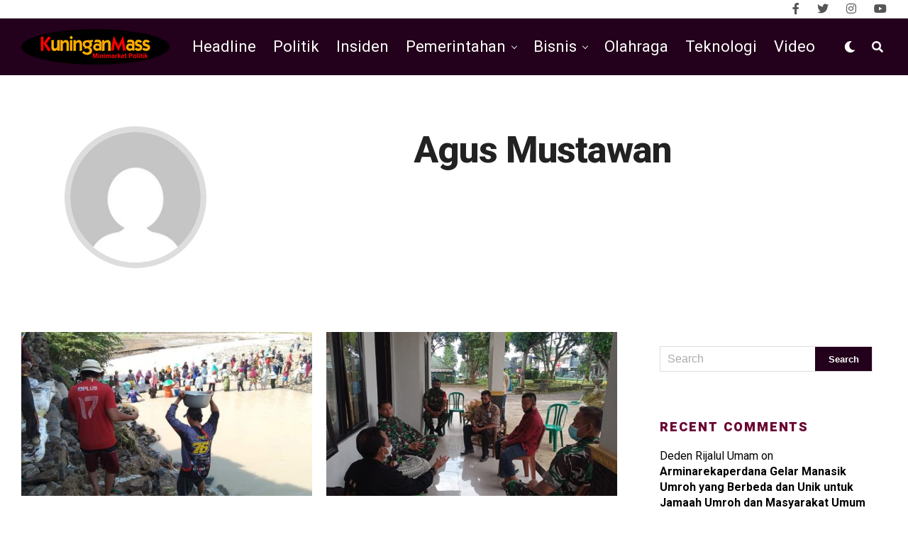

--- FILE ---
content_type: text/html; charset=utf-8
request_url: https://www.google.com/recaptcha/api2/aframe
body_size: 267
content:
<!DOCTYPE HTML><html><head><meta http-equiv="content-type" content="text/html; charset=UTF-8"></head><body><script nonce="Vp6CoN-hMBlISnU2T0EHNQ">/** Anti-fraud and anti-abuse applications only. See google.com/recaptcha */ try{var clients={'sodar':'https://pagead2.googlesyndication.com/pagead/sodar?'};window.addEventListener("message",function(a){try{if(a.source===window.parent){var b=JSON.parse(a.data);var c=clients[b['id']];if(c){var d=document.createElement('img');d.src=c+b['params']+'&rc='+(localStorage.getItem("rc::a")?sessionStorage.getItem("rc::b"):"");window.document.body.appendChild(d);sessionStorage.setItem("rc::e",parseInt(sessionStorage.getItem("rc::e")||0)+1);localStorage.setItem("rc::h",'1768938987278');}}}catch(b){}});window.parent.postMessage("_grecaptcha_ready", "*");}catch(b){}</script></body></html>